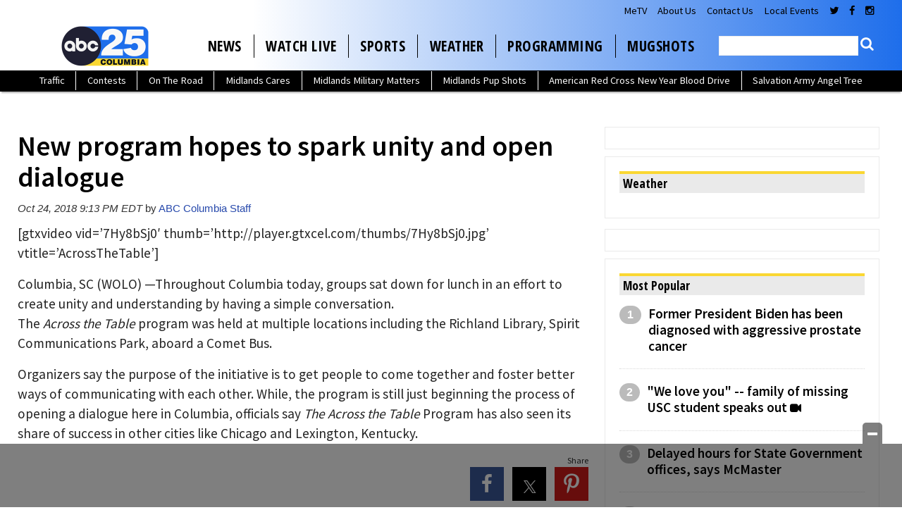

--- FILE ---
content_type: text/html; charset=utf-8
request_url: https://www.google.com/recaptcha/api2/aframe
body_size: -87
content:
<!DOCTYPE HTML><html><head><meta http-equiv="content-type" content="text/html; charset=UTF-8"></head><body><script nonce="givzhjGck8_L2l_JLEtTJg">/** Anti-fraud and anti-abuse applications only. See google.com/recaptcha */ try{var clients={'sodar':'https://pagead2.googlesyndication.com/pagead/sodar?'};window.addEventListener("message",function(a){try{if(a.source===window.parent){var b=JSON.parse(a.data);var c=clients[b['id']];if(c){var d=document.createElement('img');d.src=c+b['params']+'&rc='+(localStorage.getItem("rc::a")?sessionStorage.getItem("rc::b"):"");window.document.body.appendChild(d);sessionStorage.setItem("rc::e",parseInt(sessionStorage.getItem("rc::e")||0)+1);localStorage.setItem("rc::h",'1769872328554');}}}catch(b){}});window.parent.postMessage("_grecaptcha_ready", "*");}catch(b){}</script></body></html>

--- FILE ---
content_type: application/javascript; charset=utf-8
request_url: https://fundingchoicesmessages.google.com/f/AGSKWxW3wq-QlfAwNBAHi9QIsnFIElqHq2XIcQ28gCrU9Z4_pwoPcimI0Xo9BmDZ7QjzrRojIRalzcZWwzDoKRP32Ucsk3ZtHsIxzih_zTXLju638CNQPT5f4ftLUPDhm6OuhgvVBhnExQ==?fccs=W251bGwsbnVsbCxudWxsLG51bGwsbnVsbCxudWxsLFsxNzY5ODcyMzI4LDc2MjAwMDAwMF0sbnVsbCxudWxsLG51bGwsW251bGwsWzcsNiwxMCw5XSxudWxsLDIsbnVsbCwiZW4iLG51bGwsbnVsbCxudWxsLG51bGwsbnVsbCwzXSwiaHR0cHM6Ly93d3cuYWJjY29sdW1iaWEuY29tLzIwMTgvMTAvMjQvbmV3LXByb2dyYW0taG9wZXMtdG8tc3BhcmstdW5pdHktYW5kLW9wZW4tZGlhbG9ndWUvIixudWxsLFtbOCwiRmYwUkdIVHVuOEkiXSxbOSwiZW4tVVMiXSxbMTksIjIiXSxbMjQsIiJdLFsyOSwiZmFsc2UiXV1d
body_size: 235
content:
if (typeof __googlefc.fcKernelManager.run === 'function') {"use strict";this.default_ContributorServingResponseClientJs=this.default_ContributorServingResponseClientJs||{};(function(_){var window=this;
try{
var rp=function(a){this.A=_.t(a)};_.u(rp,_.J);var sp=function(a){this.A=_.t(a)};_.u(sp,_.J);sp.prototype.getWhitelistStatus=function(){return _.F(this,2)};var tp=function(a){this.A=_.t(a)};_.u(tp,_.J);var up=_.ed(tp),vp=function(a,b,c){this.B=a;this.j=_.A(b,rp,1);this.l=_.A(b,_.Qk,3);this.F=_.A(b,sp,4);a=this.B.location.hostname;this.D=_.Fg(this.j,2)&&_.O(this.j,2)!==""?_.O(this.j,2):a;a=new _.Qg(_.Rk(this.l));this.C=new _.eh(_.q.document,this.D,a);this.console=null;this.o=new _.np(this.B,c,a)};
vp.prototype.run=function(){if(_.O(this.j,3)){var a=this.C,b=_.O(this.j,3),c=_.gh(a),d=new _.Wg;b=_.hg(d,1,b);c=_.C(c,1,b);_.kh(a,c)}else _.hh(this.C,"FCNEC");_.pp(this.o,_.A(this.l,_.De,1),this.l.getDefaultConsentRevocationText(),this.l.getDefaultConsentRevocationCloseText(),this.l.getDefaultConsentRevocationAttestationText(),this.D);_.qp(this.o,_.F(this.F,1),this.F.getWhitelistStatus());var e;a=(e=this.B.googlefc)==null?void 0:e.__executeManualDeployment;a!==void 0&&typeof a==="function"&&_.Uo(this.o.G,
"manualDeploymentApi")};var wp=function(){};wp.prototype.run=function(a,b,c){var d;return _.v(function(e){d=up(b);(new vp(a,d,c)).run();return e.return({})})};_.Uk(7,new wp);
}catch(e){_._DumpException(e)}
}).call(this,this.default_ContributorServingResponseClientJs);
// Google Inc.

//# sourceURL=/_/mss/boq-content-ads-contributor/_/js/k=boq-content-ads-contributor.ContributorServingResponseClientJs.en_US.Ff0RGHTun8I.es5.O/d=1/exm=ad_blocking_detection_executable,kernel_loader,loader_js_executable,web_iab_tcf_v2_signal_executable,web_iab_us_states_signal_executable/ed=1/rs=AJlcJMwj_NGSDs7Ec5ZJCmcGmg-e8qljdw/m=cookie_refresh_executable
__googlefc.fcKernelManager.run('\x5b\x5b\x5b7,\x22\x5b\x5bnull,\\\x22abccolumbia.com\\\x22,\\\x22AKsRol8oqEw8_5_lnOY3mER_4JaqwymBrtYCLMR7eQJ2aJW8-VDsuByDyjnInNrzEfxcLf4gXTfFa4zUkh1k_YlldYnpl9LF7BPjDk4GcQKKSCpBYsoUMSewtlQ_i0CCnCoKGGi9DRCDtsH9heKsyrgV3tGE8Xf-XQ\\\\u003d\\\\u003d\\\x22\x5d,null,\x5b\x5bnull,null,null,\\\x22https:\/\/fundingchoicesmessages.google.com\/f\/AGSKWxVaWhfVjO_5IeNZSipLVIEPM2hQFiDVrUqCKiaDBsAvcFb6VHqOQf6hYcPE8FYZiXDhlq14lAFoYoikw_lrMUp9gyGHR6cnpVL5tRlD-Aq351_-370ylIKGrsuilk0nzSAPN3uYIA\\\\u003d\\\\u003d\\\x22\x5d,null,null,\x5bnull,null,null,\\\x22https:\/\/fundingchoicesmessages.google.com\/el\/AGSKWxWlYULbUOjoKIUQ0xpZlqC-7sQoZgDGXn3VD8sWzZZm6HjUhv8qimgESGy5uSFbb9ExGHFzpWm645F5Wgdt6G8CQdTm7pTHMSiV1n9re5Q7nydMctSWVT_nqNJJ21jFGbv36XB7pQ\\\\u003d\\\\u003d\\\x22\x5d,null,\x5bnull,\x5b7,6,10,9\x5d,null,2,null,\\\x22en\\\x22,null,null,null,null,null,3\x5d,null,\\\x22Privacy and cookie settings\\\x22,\\\x22Close\\\x22,null,null,null,\\\x22Managed by Google. Complies with IAB TCF. CMP ID: 300\\\x22\x5d,\x5b2,1\x5d\x5d\x22\x5d\x5d,\x5bnull,null,null,\x22https:\/\/fundingchoicesmessages.google.com\/f\/AGSKWxXdqTLd8Uf4kRpsbBc0xJ6iUZXUiAjk3GzfyxN2kEhba9sOLlAedwuo9Fy8R112JgD8jLBSPbpLYOlUFVj-Asy02aKMkM6UMYrQcCbGc3xCl3gyyeOY2-GEjHx2q4-2ASzTEIfhkw\\u003d\\u003d\x22\x5d\x5d');}

--- FILE ---
content_type: application/javascript; charset=utf-8
request_url: https://fundingchoicesmessages.google.com/f/AGSKWxXvT9l-b_LwKfTy2ltbF22OzysRipWUfcK7oePbRwkmSLCcJXtbCHSbW5z2EC92UmYzq0mYM01GDfNufmgHqHfp0VGWk-q42M66L1Je-8Q5IERWVXxEvMvKRYqsey_TL5Kj0qsyqHs4g0ymfN27mhSb9xY-rm-3l9tCzd4UTrOeX29DEXe4uIVwsYBJ/__banner_ad./admaven.min.js/controller.ad./revboostprocdnadsprod./wwe_ads.
body_size: -1287
content:
window['f747fd24-8bee-4a00-9455-7a82c4c0e4d6'] = true;